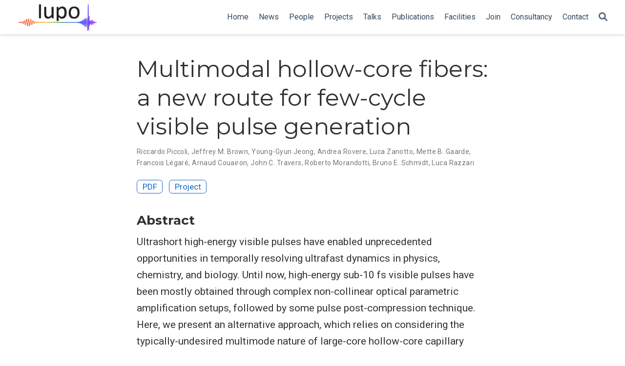

--- FILE ---
content_type: text/html; charset=utf-8
request_url: https://lupo-lab.com/event/piccoli2022a/
body_size: 6167
content:
<!DOCTYPE html><html lang="en-us" >


<head>
  <meta charset="utf-8" />
  <meta name="viewport" content="width=device-width, initial-scale=1" />
  <meta http-equiv="X-UA-Compatible" content="IE=edge" />
  
  
  
    <meta name="generator" content="Wowchemy 5.6.0 for Hugo" />
  

  
  












  
  










  







  
  
  <link rel="preconnect" href="https://fonts.gstatic.com" crossorigin />
  

  
  
  
    
      
      <link rel="preload" as="style" href="https://fonts.googleapis.com/css2?family=Montserrat:wght@400;700&family=Roboto+Mono&family=Roboto:wght@400;700&display=swap">
      <link rel="stylesheet" href="https://fonts.googleapis.com/css2?family=Montserrat:wght@400;700&family=Roboto+Mono&family=Roboto:wght@400;700&display=swap" media="print" onload="this.media='all'">
    
  

  
  
  
  
  
    
    
    
  
  

  <meta name="author" content="John C. Travers" />

  
  
  
    
  
  <meta name="description" content="Ultrashort high-energy visible pulses have enabled unprecedented opportunities in temporally resolving ultrafast dynamics in physics, chemistry, and biology. Until now, high-energy sub-10 fs visible pulses have been mostly obtained through complex non-collinear optical parametric amplification setups, followed by some pulse post-compression technique. Here, we present an alternative approach, which relies on considering the typically-undesired multimode nature of large-core hollow-core capillary fibers (HCFs) as an essential asset. In our experiments, 1 mJ 175-fs-long pulses centered at 1035 nm, emitted by an Yb:KGW (Pharos – Light Conversion) laser, were coupled into a 3-m-long HCF (few-cycle Inc.) filled with Argon gas. At a selected pressure of 2.9 bar, a fast energy transfer from the laser broadened via self-phase modulation towards the arising visible light was observed starting at around 0.8 mJ laser pulse energy. At the maximum pulse energy of 0.94 mJ, a continuous spectrum of visible light between 800 nm and 400 nm was measured, with an overall energy of approximately 30 µJ. To understand this process, we implemented 3D carrier-resolved pulse propagation simulations based on the guided mode theory. The simulations predict the direct formation of a pulse of about 5 fs right at the exit of the fiber, considering the visible spectrum in the range 525 - 750 nm. We found that the presence of higher-order modes is crucial to generate such visible pulses and that the Kerr effect is the dominant nonlinearity enabling the modal energy transfer. Experimentally, we characterized the visible pulses by means of a transient-grating frequency-resolved optical gating setup (TG-FROG). At 0.94 mJ and 2.9 bar, a visible pulse duration of 4.6 fs was measured. We also implemented a cross-correlation TG-XFROG, using the separately-compressed laser light and the visible pulses, which demonstrates the possibility of directly implementing high-energy NIR-pump VIS-probe measurements on a sub-10-fs scale." />

  
  <link rel="alternate" hreflang="en-us" href="https://lupo-lab.com/event/piccoli2022a/" />

  
  
  
    <meta name="theme-color" content="#1565c0" />
  

  
  

  

  <link rel="stylesheet" href="/css/vendor-bundle.min.c7b8d9abd591ba2253ea42747e3ac3f5.css" media="print" onload="this.media='all'">

  
  
  
    
    
      <link rel="stylesheet" href="https://cdn.jsdelivr.net/npm/academicons@1.9.1/css/academicons.min.css" integrity="sha512-W0xM4mr6dEP9nREo7Z9z+9X70wytKvMGeDsj7ps2+xg5QPrEBXC8tAW1IFnzjR6eoJ90JmCnFzerQJTLzIEHjA==" crossorigin="anonymous" media="print" onload="this.media='all'">
    

    
    
    
    
      
      
    
    
    

    
    
    
      <link rel="stylesheet" href="https://cdn.jsdelivr.net/npm/leaflet@1.7.1/dist/leaflet.min.css" integrity="" crossorigin="anonymous" media="print" onload="this.media='all'">
    

    

    
    
      
      

      
      

      
    
      
      

      
      

      
    
      
      

      
      

      
    
      
      

      
      

      
    
      
      

      
      

      
    
      
      

      
      

      
    
      
      

      
      

      
    
      
      

      
      

      
    
      
      

      
      

      
    
      
      

      
      

      
    
      
      

      
      
        
      

      
    
      
      

      
      

      
    
      
      

      
      

      
    
  

  
  
  
  
  
  
  <link rel="stylesheet" href="/css/wowchemy.e22d86ed144f359fa8422c2199d93ab4.css" />

  
  
  
  
  
  
  
    
    
    <link rel="stylesheet" href="/css/libs/chroma/github-light.min.css" title="hl-light" media="print" onload="this.media='all'" >
    <link rel="stylesheet" href="/css/libs/chroma/dracula.min.css" title="hl-dark" media="print" onload="this.media='all'" disabled>
  

  
  



  


  


  




  
  
  

  
  

  
  
    <link rel="manifest" href="/manifest.webmanifest" />
  

  
  <link rel="icon" type="image/png" href="/media/icon_huf12779f26be8cd27871a6ae187ab0cd4_14553_32x32_fill_lanczos_center_3.png" />
  <link rel="apple-touch-icon" type="image/png" href="/media/icon_huf12779f26be8cd27871a6ae187ab0cd4_14553_180x180_fill_lanczos_center_3.png" />

  <link rel="canonical" href="https://lupo-lab.com/event/piccoli2022a/" />

  
  
  
  
  
  
  
  
    
    
  
  

  
  
    
    
  
  <meta property="twitter:card" content="summary" />
  
    <meta property="twitter:site" content="@jctravs" />
    <meta property="twitter:creator" content="@jctravs" />
  
  <meta property="og:site_name" content="LUPO—the laboratory of ultrafast physics and optics" />
  <meta property="og:url" content="https://lupo-lab.com/event/piccoli2022a/" />
  <meta property="og:title" content="Multimodal hollow-core fibers: a new route for few-cycle visible pulse generation | LUPO—the laboratory of ultrafast physics and optics" />
  <meta property="og:description" content="Ultrashort high-energy visible pulses have enabled unprecedented opportunities in temporally resolving ultrafast dynamics in physics, chemistry, and biology. Until now, high-energy sub-10 fs visible pulses have been mostly obtained through complex non-collinear optical parametric amplification setups, followed by some pulse post-compression technique. Here, we present an alternative approach, which relies on considering the typically-undesired multimode nature of large-core hollow-core capillary fibers (HCFs) as an essential asset. In our experiments, 1 mJ 175-fs-long pulses centered at 1035 nm, emitted by an Yb:KGW (Pharos – Light Conversion) laser, were coupled into a 3-m-long HCF (few-cycle Inc.) filled with Argon gas. At a selected pressure of 2.9 bar, a fast energy transfer from the laser broadened via self-phase modulation towards the arising visible light was observed starting at around 0.8 mJ laser pulse energy. At the maximum pulse energy of 0.94 mJ, a continuous spectrum of visible light between 800 nm and 400 nm was measured, with an overall energy of approximately 30 µJ. To understand this process, we implemented 3D carrier-resolved pulse propagation simulations based on the guided mode theory. The simulations predict the direct formation of a pulse of about 5 fs right at the exit of the fiber, considering the visible spectrum in the range 525 - 750 nm. We found that the presence of higher-order modes is crucial to generate such visible pulses and that the Kerr effect is the dominant nonlinearity enabling the modal energy transfer. Experimentally, we characterized the visible pulses by means of a transient-grating frequency-resolved optical gating setup (TG-FROG). At 0.94 mJ and 2.9 bar, a visible pulse duration of 4.6 fs was measured. We also implemented a cross-correlation TG-XFROG, using the separately-compressed laser light and the visible pulses, which demonstrates the possibility of directly implementing high-energy NIR-pump VIS-probe measurements on a sub-10-fs scale." /><meta property="og:image" content="https://lupo-lab.com/media/logo_hu081022c81b4272bd2305d3eeeebaa612_12216_300x300_fit_lanczos_3.png" />
    <meta property="twitter:image" content="https://lupo-lab.com/media/logo_hu081022c81b4272bd2305d3eeeebaa612_12216_300x300_fit_lanczos_3.png" /><meta property="og:locale" content="en-us" />
  
    
      <meta
        property="article:published_time"
        content="2022-12-13T15:01:16&#43;00:00"
      />
    
    <meta property="article:modified_time" content="2022-05-30T15:01:16&#43;00:00">
  

  



  
    




<script type="application/ld+json">
{
  "@context": "https://schema.org",
  "@type": "Event",
  "mainEntityOfPage": {
    "@type": "WebPage",
    "@id": "https://lupo-lab.com/event/piccoli2022a/"
  },
  "name": "Multimodal hollow-core fibers: a new route for few-cycle visible pulse generation",
  
  "location": {
    "@type": "Place",
    "name": "SPIE Photonics Europe 2022, Strasbourg, France",
    "address": {
      "@type": "PostalAddress",
      "streetAddress": "",
      "addressLocality": "",
      "postalCode": "",
      "addressRegion": "",
      "addressCountry": ""
    }
    
  },
  
  
  "startDate": "2022-05-30T15:01:16Z",
  
  
  "performer": {
    "@type": "Person",
    "name": "Riccardo Piccoli"
  },
  
  "description": "Ultrashort high-energy visible pulses have enabled unprecedented opportunities in temporally resolving ultrafast dynamics in physics, chemistry, and biology. Until now, high-energy sub-10 fs visible pulses have been mostly obtained through complex non-collinear optical parametric amplification setups, followed by some pulse post-compression technique. Here, we present an alternative approach, which relies on considering the typically-undesired multimode nature of large-core hollow-core capillary fibers (HCFs) as an essential asset. In our experiments, 1 mJ 175-fs-long pulses centered at 1035 nm, emitted by an Yb:KGW (Pharos – Light Conversion) laser, were coupled into a 3-m-long HCF (few-cycle Inc.) filled with Argon gas. At a selected pressure of 2.9 bar, a fast energy transfer from the laser broadened via self-phase modulation towards the arising visible light was observed starting at around 0.8 mJ laser pulse energy. At the maximum pulse energy of 0.94 mJ, a continuous spectrum of visible light between 800 nm and 400 nm was measured, with an overall energy of approximately 30 µJ. To understand this process, we implemented 3D carrier-resolved pulse propagation simulations based on the guided mode theory. The simulations predict the direct formation of a pulse of about 5 fs right at the exit of the fiber, considering the visible spectrum in the range 525 - 750 nm. We found that the presence of higher-order modes is crucial to generate such visible pulses and that the Kerr effect is the dominant nonlinearity enabling the modal energy transfer. Experimentally, we characterized the visible pulses by means of a transient-grating frequency-resolved optical gating setup (TG-FROG). At 0.94 mJ and 2.9 bar, a visible pulse duration of 4.6 fs was measured. We also implemented a cross-correlation TG-XFROG, using the separately-compressed laser light and the visible pulses, which demonstrates the possibility of directly implementing high-energy NIR-pump VIS-probe measurements on a sub-10-fs scale."
}
</script>

  

  


  <title>Multimodal hollow-core fibers: a new route for few-cycle visible pulse generation | LUPO—the laboratory of ultrafast physics and optics</title>

  
  
  
  











</head>


<body id="top" data-spy="scroll" data-offset="70" data-target="#TableOfContents" class="page-wrapper   " data-wc-page-id="10b00b96aa5b89ed461713c297c2a62a" >

  
  
  
  
  
  
  
  
  
  <script src="/js/wowchemy-init.min.1ee5462d74c6c0de1f8881b384ecc58d.js"></script>

  


<aside class="search-modal" id="search">
  <div class="container">
    <section class="search-header">

      <div class="row no-gutters justify-content-between mb-3">
        <div class="col-6">
          <h1>Search</h1>
        </div>
        <div class="col-6 col-search-close">
          <a class="js-search" href="#" aria-label="Close"><i class="fas fa-times-circle text-muted" aria-hidden="true"></i></a>
        </div>
      </div>

      <div id="search-box">
        
        <input name="q" id="search-query" placeholder="Search..." autocapitalize="off"
        autocomplete="off" autocorrect="off" spellcheck="false" type="search" class="form-control"
        aria-label="Search...">
        
      </div>

      
      

      

    </section>
    <section class="section-search-results">

      <div id="search-hits">
        
      </div>

    </section>
  </div>
</aside>



  <div class="page-header">
    











  


<header class="header--fixed">
  <nav class="navbar navbar-expand-lg navbar-light compensate-for-scrollbar" id="navbar-main">
    <div class="container-xl">

      
      <div class="d-none d-lg-inline-flex">
        <a class="navbar-brand" href="/"><img src="/media/logo_hu081022c81b4272bd2305d3eeeebaa612_12216_0x70_resize_lanczos_3.png" alt="LUPO—the laboratory of ultrafast physics and optics"
            
            ></a>
      </div>
      

      
      <button type="button" class="navbar-toggler" data-toggle="collapse"
              data-target="#navbar-content" aria-controls="navbar-content" aria-expanded="false" aria-label="Toggle navigation">
      <span><i class="fas fa-bars"></i></span>
      </button>
      

      
      <div class="navbar-brand-mobile-wrapper d-inline-flex d-lg-none">
        <a class="navbar-brand" href="/"><img src="/media/logo_hu081022c81b4272bd2305d3eeeebaa612_12216_0x70_resize_lanczos_3.png" alt="LUPO—the laboratory of ultrafast physics and optics"
          
          ></a>
      </div>
      

      
      
      <div class="navbar-collapse main-menu-item collapse justify-content-end" id="navbar-content">

        
        <ul class="navbar-nav d-md-inline-flex">
          

          

          
          
          

          

          
          
          
          

          
            
            
          

          <li class="nav-item">
            <a class="nav-link " href="/"><span>Home</span></a>
          </li>

          
          

          

          
          
          

          

          
          
          
          

          
            
              
              
            
            
          

          <li class="nav-item">
            <a class="nav-link " href="/news"><span>News</span></a>
          </li>

          
          

          

          
          
          
            
          

          

          
          
          
          

          
            
              
              
            
            
          

          <li class="nav-item">
            <a class="nav-link " href="/people"><span>People</span></a>
          </li>

          
          

          

          
          
          
            
          

          

          
          
          
          

          
            
              
              
            
            
          

          <li class="nav-item">
            <a class="nav-link " href="/projects"><span>Projects</span></a>
          </li>

          
          

          

          
          
          
            
          

          

          
          
          
          

          
            
              
              
            
            
          

          <li class="nav-item">
            <a class="nav-link " href="/event"><span>Talks</span></a>
          </li>

          
          

          

          
          
          
            
          

          

          
          
          
          

          
            
              
              
            
            
          

          <li class="nav-item">
            <a class="nav-link " href="/publication"><span>Publications</span></a>
          </li>

          
          

          

          
          
          
            
          

          

          
          
          
          

          
            
              
              
            
            
          

          <li class="nav-item">
            <a class="nav-link " href="/facilities"><span>Facilities</span></a>
          </li>

          
          

          

          
          
          

          

          
          
          
          

          
            
              
              
            
            
          

          <li class="nav-item">
            <a class="nav-link " href="/join"><span>Join</span></a>
          </li>

          
          

          

          
          
          
            
          

          

          
          
          
          

          
            
              
              
            
            
          

          <li class="nav-item">
            <a class="nav-link " href="/consultancy"><span>Consultancy</span></a>
          </li>

          
          

          

          
          
          
            
          

          

          
          
          
          

          
            
              
              
            
            
          

          <li class="nav-item">
            <a class="nav-link " href="/contact"><span>Contact</span></a>
          </li>

          
          

        

          
        </ul>
      </div>

      <ul class="nav-icons navbar-nav flex-row ml-auto d-flex pl-md-2">

        
        
          
        

        
        
        <li class="nav-item">
          <a class="nav-link js-search" href="#" aria-label="Search"><i class="fas fa-search" aria-hidden="true"></i></a>
        </li>
        

        
        
        

        
        

      </ul>

    </div>
  </nav>
</header>


  </div>

  <div class="page-body">
    
    
    

    <div class="pub">

  












  

  
  
  
<div class="article-container pt-3">
  <h1>Multimodal hollow-core fibers: a new route for few-cycle visible pulse generation</h1>

  

  
    


<div class="article-metadata">

  
  
  
  
  <div>
    

  <span >
      <a href="/author/riccardo-piccoli/">Riccardo Piccoli</a></span>, <span >
      <a href="/author/jeffrey-m.-brown/">Jeffrey M. Brown</a></span>, <span >
      <a href="/author/young-gyun-jeong/">Young-Gyun Jeong</a></span>, <span >
      <a href="/author/andrea-rovere/">Andrea Rovere</a></span>, <span >
      <a href="/author/luca-zanotto/">Luca Zanotto</a></span>, <span >
      <a href="/author/mette-b.-gaarde/">Mette B. Gaarde</a></span>, <span >
      <a href="/author/francois-legare/">Francois Légaré</a></span>, <span >
      <a href="/author/arnaud-couairon/">Arnaud Couairon</a></span>, <span >
      <a href="/author/john-c.-travers/">John C. Travers</a></span>, <span >
      <a href="/author/roberto-morandotti/">Roberto Morandotti</a></span>, <span >
      <a href="/author/bruno-e.-schmidt/">Bruno E. Schmidt</a></span>, <span >
      <a href="/author/luca-razzari/">Luca Razzari</a></span>
  </div>
  
  

  

  

  

  
  
  
  

  
  

</div>

    




<div class="btn-links mb-3">
  
  








  
    
  



<a class="btn btn-outline-primary btn-page-header" href="https://doi.org/10.1117/12.2624288" target="_blank" rel="noopener">
  PDF
</a>







  
  <a class="btn btn-outline-primary btn-page-header" href="/project/ufo/">
    Project
  </a>
  











</div>


  
</div>



  <div class="article-container">

    
      <h3>Abstract</h3>
      <p class="pub-abstract">Ultrashort high-energy visible pulses have enabled unprecedented opportunities in temporally resolving ultrafast dynamics in physics, chemistry, and biology. Until now, high-energy sub-10 fs visible pulses have been mostly obtained through complex non-collinear optical parametric amplification setups, followed by some pulse post-compression technique. Here, we present an alternative approach, which relies on considering the typically-undesired multimode nature of large-core hollow-core capillary fibers (HCFs) as an essential asset. In our experiments, 1 mJ 175-fs-long pulses centered at 1035 nm, emitted by an Yb:KGW (Pharos – Light Conversion) laser, were coupled into a 3-m-long HCF (few-cycle Inc.) filled with Argon gas. At a selected pressure of 2.9 bar, a fast energy transfer from the laser broadened via self-phase modulation towards the arising visible light was observed starting at around 0.8 mJ laser pulse energy. At the maximum pulse energy of 0.94 mJ, a continuous spectrum of visible light between 800 nm and 400 nm was measured, with an overall energy of approximately 30 µJ. To understand this process, we implemented 3D carrier-resolved pulse propagation simulations based on the guided mode theory. The simulations predict the direct formation of a pulse of about 5 fs right at the exit of the fiber, considering the visible spectrum in the range 525 - 750 nm. We found that the presence of higher-order modes is crucial to generate such visible pulses and that the Kerr effect is the dominant nonlinearity enabling the modal energy transfer. Experimentally, we characterized the visible pulses by means of a transient-grating frequency-resolved optical gating setup (TG-FROG). At 0.94 mJ and 2.9 bar, a visible pulse duration of 4.6 fs was measured. We also implemented a cross-correlation TG-XFROG, using the separately-compressed laser light and the visible pulses, which demonstrates the possibility of directly implementing high-energy NIR-pump VIS-probe measurements on a sub-10-fs scale.</p>
    

    <div class="row">
      <div class="col-md-1"></div>
      <div class="col-md-10">
        <div class="row">
          <div class="col-12 col-md-3 pub-row-heading">Date</div>
          <div class="col-12 col-md-9">
            May 30, 2022 15:01
          </div>
        </div>
      </div>
      <div class="col-md-1"></div>
    </div>
    <div class="d-md-none space-below"></div>

    
    <div class="row">
      <div class="col-md-1"></div>
      <div class="col-md-10">
        <div class="row">
          <div class="col-12 col-md-3 pub-row-heading">Event</div>
          <div class="col-12 col-md-9">
            
            SPIE Photonics Europe 2022, Strasbourg, France
            
          </div>
        </div>
      </div>
      <div class="col-md-1"></div>
    </div>
    <div class="d-md-none space-below"></div>
    

    
    <div class="row">
      <div class="col-md-1"></div>
      <div class="col-md-10">
        <div class="row">
          <div class="col-12 col-md-3 pub-row-heading">Location</div>
          <div class="col-12 col-md-9">SPIE Photonics Europe 2022, Strasbourg, France</div>
          
            <div class="col-md-3"></div>
            <div class="col-12 col-md-9"></div>
          
        </div>
      </div>
      <div class="col-md-1"></div>
    </div>
    <div class="d-md-none space-below"></div>
    

    <div class="space-below"></div>

    <div class="article-style">
      
    </div>

    







<div class="share-box">
  <ul class="share">
    
      
      
      
        
      
      
      
      <li>
        <a href="https://twitter.com/intent/tweet?url=https://lupo-lab.com/event/piccoli2022a/&amp;text=Multimodal%20hollow-core%20fibers:%20a%20new%20route%20for%20few-cycle%20visible%20pulse%20generation" target="_blank" rel="noopener" class="share-btn-twitter" aria-label="twitter">
          <i class="fab fa-twitter"></i>
        </a>
      </li>
    
      
      
      
        
      
      
      
      <li>
        <a href="https://www.facebook.com/sharer.php?u=https://lupo-lab.com/event/piccoli2022a/&amp;t=Multimodal%20hollow-core%20fibers:%20a%20new%20route%20for%20few-cycle%20visible%20pulse%20generation" target="_blank" rel="noopener" class="share-btn-facebook" aria-label="facebook">
          <i class="fab fa-facebook"></i>
        </a>
      </li>
    
      
      
      
        
      
      
      
      <li>
        <a href="mailto:?subject=Multimodal%20hollow-core%20fibers:%20a%20new%20route%20for%20few-cycle%20visible%20pulse%20generation&amp;body=https://lupo-lab.com/event/piccoli2022a/" target="_blank" rel="noopener" class="share-btn-email" aria-label="envelope">
          <i class="fas fa-envelope"></i>
        </a>
      </li>
    
      
      
      
        
      
      
      
      <li>
        <a href="https://www.linkedin.com/shareArticle?url=https://lupo-lab.com/event/piccoli2022a/&amp;title=Multimodal%20hollow-core%20fibers:%20a%20new%20route%20for%20few-cycle%20visible%20pulse%20generation" target="_blank" rel="noopener" class="share-btn-linkedin" aria-label="linkedin-in">
          <i class="fab fa-linkedin-in"></i>
        </a>
      </li>
    
      
      
      
        
      
      
      
      <li>
        <a href="whatsapp://send?text=Multimodal%20hollow-core%20fibers:%20a%20new%20route%20for%20few-cycle%20visible%20pulse%20generation%20https://lupo-lab.com/event/piccoli2022a/" target="_blank" rel="noopener" class="share-btn-whatsapp" aria-label="whatsapp">
          <i class="fab fa-whatsapp"></i>
        </a>
      </li>
    
      
      
      
        
      
      
      
      <li>
        <a href="https://service.weibo.com/share/share.php?url=https://lupo-lab.com/event/piccoli2022a/&amp;title=Multimodal%20hollow-core%20fibers:%20a%20new%20route%20for%20few-cycle%20visible%20pulse%20generation" target="_blank" rel="noopener" class="share-btn-weibo" aria-label="weibo">
          <i class="fab fa-weibo"></i>
        </a>
      </li>
    
  </ul>
</div>











  
  
    




  
    




  
    




  
    




  
    




  
    




  
    




  
    




  
    



  
  
  
  
  
  <div class="media author-card content-widget-hr">
    
      
      <a href="/author/john-c.-travers/"><img class="avatar mr-3 avatar-circle" src="/author/john-c.-travers/avatar_hufc9407b9947a1384263962f73c2e960c_2041785_270x270_fill_q100_lanczos_center.jpg" alt="John C. Travers"></a>
    

    <div class="media-body">
      <h5 class="card-title"><a href="/author/john-c.-travers/">John C. Travers</a></h5>
      <h6 class="card-subtitle">Professor of Physics</h6>
      
      <ul class="network-icon" aria-hidden="true">
  
    
    
    
      
    
    
    
    
    
    <li>
      <a href="mailto:j.travers@hw.ac.uk" >
        <i class="fas fa-envelope"></i>
      </a>
    </li>
  
    
    
    
      
    
    
    
    
    
      
    
    <li>
      <a href="https://twitter.com/jctravs" target="_blank" rel="noopener">
        <i class="fab fa-twitter"></i>
      </a>
    </li>
  
    
    
    
    
    
    
    
      
    
    <li>
      <a href="https://scholar.google.co.uk/citations?user=xXzB5C2kMesC" target="_blank" rel="noopener">
        <i class="ai ai-google-scholar"></i>
      </a>
    </li>
  
    
    
    
    
    
    
    
      
    
    <li>
      <a href="http://orcid.org/0000-0003-0350-9104" target="_blank" rel="noopener">
        <i class="ai ai-orcid"></i>
      </a>
    </li>
  
    
    
    
      
    
    
    
    
    
      
    
    <li>
      <a href="https://github.com/jtravs" target="_blank" rel="noopener">
        <i class="fab fa-github"></i>
      </a>
    </li>
  
    
    
    
      
    
    
    
    
    
      
    
    <li>
      <a href="https://www.linkedin.com/in/john-travers-3a276bab/" target="_blank" rel="noopener">
        <i class="fab fa-linkedin"></i>
      </a>
    </li>
  
</ul>

    </div>
  </div>


  
    




  
    




  
    




  
















  </div>
</div>
  </div>

  <div class="page-footer">
    
    
    <div class="container">
      <footer class="site-footer">

  












  

  

  

  
  






  
  
  

  
  
    
  
  
    
  

  

  
  <p class="powered-by copyright-license-text">
    © 2025 John C. Travers. This work is licensed under <a href="https://creativecommons.org/licenses/by-nc-nd/4.0" rel="noopener noreferrer" target="_blank">CC BY NC ND 4.0</a>
  </p>
  

  <p class="powered-by footer-license-icons">
    <a href="https://creativecommons.org/licenses/by-nc-nd/4.0" rel="noopener noreferrer" target="_blank" aria-label="Creative Commons">
      <i class="fab fa-creative-commons fa-2x" aria-hidden="true"></i>
      <i class="fab fa-creative-commons-by fa-2x" aria-hidden="true"></i>
      
        <i class="fab fa-creative-commons-nc fa-2x" aria-hidden="true"></i>
      
      
        <i class="fab fa-creative-commons-nd fa-2x" aria-hidden="true"></i>
      
    </a>
  </p>




  <p class="powered-by">
    
    
    
      
      
      
      
      
      
      Published with <a href="https://wowchemy.com/?utm_campaign=poweredby" target="_blank" rel="noopener">Wowchemy</a> — the free, <a href="https://github.com/wowchemy/wowchemy-hugo-themes" target="_blank" rel="noopener">open source</a> website builder that empowers creators.
    
  </p>
</footer>

    </div>
    
  </div>

  


<script src="/js/vendor-bundle.min.d26509351aa0ff874abbee824e982e9b.js"></script>




  

  
  

  






  <script src="https://cdn.jsdelivr.net/npm/leaflet@1.7.1/dist/leaflet.min.js" integrity="" crossorigin="anonymous"></script>








  
  <script id="search-hit-fuse-template" type="text/x-template">
    <div class="search-hit" id="summary-{{key}}">
      <div class="search-hit-content">
        <div class="search-hit-name">
          <a href="{{relpermalink}}">{{title}}</a>
          <div class="article-metadata search-hit-type">{{type}}</div>
          <p class="search-hit-description">{{snippet}}</p>
        </div>
      </div>
    </div>
  </script>
  
    <script src="https://cdn.jsdelivr.net/gh/krisk/Fuse@v3.2.1/dist/fuse.min.js" integrity="sha512-o38bmzBGX+hD3JHWUFCDA09btWaqrNmoJ3RXLlrysA7PP01Kgs4UlE4MhelE1v5dJR3+cxlR4qQlotsW7jKsnw==" crossorigin="anonymous"></script>
    <script src="https://cdn.jsdelivr.net/gh/julmot/mark.js@8.11.1/dist/jquery.mark.min.js" integrity="sha512-mhbv5DqBMgrWL+32MmsDOt/OAvqr/cHimk6B8y/bx/xS88MVkYGPiVv2ixKVrkywF2qHplNRUvFsAHUdxZ3Krg==" crossorigin="anonymous"></script>
  












  
  
  
  
  
  
  







<script id="page-data" type="application/json">{"use_headroom":true}</script>



  <script src="/js/wowchemy-headroom.c251366b4128fd5e6b046d4c97a62a51.js" type="module"></script>








  
  


<script src="/en/js/wowchemy.min.54dd6e4d8f2e4b1d098381b57f18dd83.js"></script>



  <script src="/js/wowchemy-map.a26e9d2f7238ba5b868384f1c5bc6477.js" type="module"></script>




  
<div id="modal" class="modal fade" role="dialog">
  <div class="modal-dialog">
    <div class="modal-content">
      <div class="modal-header">
        <h5 class="modal-title">Cite</h5>
        <button type="button" class="close" data-dismiss="modal" aria-label="Close">
          <span aria-hidden="true">&times;</span>
        </button>
      </div>
      <div class="modal-body">
        
        <pre><code></code></pre>
      </div>
      <div class="modal-footer">
        <a class="btn btn-outline-primary my-1 js-copy-cite" href="#" target="_blank">
          <i class="fas fa-copy"></i> Copy
        </a>
        <a class="btn btn-outline-primary my-1 js-download-cite" href="#" target="_blank">
          <i class="fas fa-download"></i> Download
        </a>
        <div id="modal-error"></div>
      </div>
    </div>
  </div>
</div>


  <script src="/js/wowchemy-publication.68f8d7090562ca65fc6d3cb3f8f2d2cb.js" type="module"></script>
















</body>
</html>
